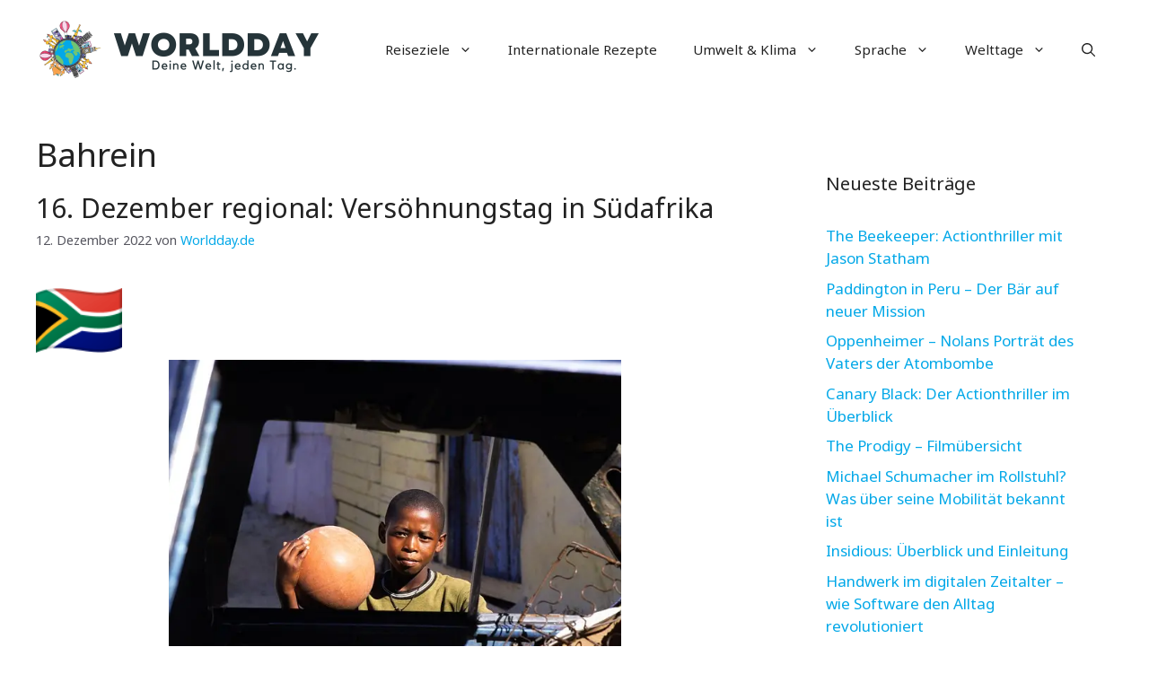

--- FILE ---
content_type: text/html; charset=UTF-8
request_url: https://worldday.de/tag/bahrein/
body_size: 15975
content:
<!DOCTYPE html>
<html lang="de" prefix="og: https://ogp.me/ns#">
<head>
	<meta charset="UTF-8">
	<meta name="viewport" content="width=device-width, initial-scale=1">
<!-- Suchmaschinen-Optimierung durch Rank Math PRO - https://rankmath.com/ -->
<title>Bahrein - Worldday.de</title>
<meta name="robots" content="follow, noindex"/>
<meta property="og:locale" content="de_DE" />
<meta property="og:type" content="article" />
<meta property="og:title" content="Bahrein - Worldday.de" />
<meta property="og:url" content="https://worldday.de/tag/bahrein/" />
<meta property="og:site_name" content="Worldday.de" />
<meta name="twitter:card" content="summary_large_image" />
<meta name="twitter:title" content="Bahrein - Worldday.de" />
<meta name="twitter:label1" content="Beiträge" />
<meta name="twitter:data1" content="1" />
<script type="application/ld+json" class="rank-math-schema">{"@context":"https://schema.org","@graph":[{"@type":"Person","@id":"https://worldday.de/#person","name":"Worldday.de","image":{"@type":"ImageObject","@id":"https://worldday.de/#logo","url":"https://worldday.de/wp-content/uploads/2023/06/cropped-worldday_logo_new-150x140.png","contentUrl":"https://worldday.de/wp-content/uploads/2023/06/cropped-worldday_logo_new-150x140.png","caption":"Worldday.de","inLanguage":"de"}},{"@type":"WebSite","@id":"https://worldday.de/#website","url":"https://worldday.de","name":"Worldday.de","publisher":{"@id":"https://worldday.de/#person"},"inLanguage":"de"},{"@type":"CollectionPage","@id":"https://worldday.de/tag/bahrein/#webpage","url":"https://worldday.de/tag/bahrein/","name":"Bahrein - Worldday.de","isPartOf":{"@id":"https://worldday.de/#website"},"inLanguage":"de"}]}</script>
<!-- /Rank Math WordPress SEO Plugin -->

<link href='https://fonts.gstatic.com' crossorigin rel='preconnect' />
<link href='https://fonts.googleapis.com' crossorigin rel='preconnect' />
<link rel="alternate" type="application/rss+xml" title="Worldday.de &raquo; Feed" href="https://worldday.de/feed/" />
<link rel="alternate" type="application/rss+xml" title="Worldday.de &raquo; Bahrein Schlagwort-Feed" href="https://worldday.de/tag/bahrein/feed/" />
<style id='wp-img-auto-sizes-contain-inline-css'>
img:is([sizes=auto i],[sizes^="auto," i]){contain-intrinsic-size:3000px 1500px}
/*# sourceURL=wp-img-auto-sizes-contain-inline-css */
</style>
<style id='wp-block-library-inline-css'>
:root{--wp-block-synced-color:#7a00df;--wp-block-synced-color--rgb:122,0,223;--wp-bound-block-color:var(--wp-block-synced-color);--wp-editor-canvas-background:#ddd;--wp-admin-theme-color:#007cba;--wp-admin-theme-color--rgb:0,124,186;--wp-admin-theme-color-darker-10:#006ba1;--wp-admin-theme-color-darker-10--rgb:0,107,160.5;--wp-admin-theme-color-darker-20:#005a87;--wp-admin-theme-color-darker-20--rgb:0,90,135;--wp-admin-border-width-focus:2px}@media (min-resolution:192dpi){:root{--wp-admin-border-width-focus:1.5px}}.wp-element-button{cursor:pointer}:root .has-very-light-gray-background-color{background-color:#eee}:root .has-very-dark-gray-background-color{background-color:#313131}:root .has-very-light-gray-color{color:#eee}:root .has-very-dark-gray-color{color:#313131}:root .has-vivid-green-cyan-to-vivid-cyan-blue-gradient-background{background:linear-gradient(135deg,#00d084,#0693e3)}:root .has-purple-crush-gradient-background{background:linear-gradient(135deg,#34e2e4,#4721fb 50%,#ab1dfe)}:root .has-hazy-dawn-gradient-background{background:linear-gradient(135deg,#faaca8,#dad0ec)}:root .has-subdued-olive-gradient-background{background:linear-gradient(135deg,#fafae1,#67a671)}:root .has-atomic-cream-gradient-background{background:linear-gradient(135deg,#fdd79a,#004a59)}:root .has-nightshade-gradient-background{background:linear-gradient(135deg,#330968,#31cdcf)}:root .has-midnight-gradient-background{background:linear-gradient(135deg,#020381,#2874fc)}:root{--wp--preset--font-size--normal:16px;--wp--preset--font-size--huge:42px}.has-regular-font-size{font-size:1em}.has-larger-font-size{font-size:2.625em}.has-normal-font-size{font-size:var(--wp--preset--font-size--normal)}.has-huge-font-size{font-size:var(--wp--preset--font-size--huge)}.has-text-align-center{text-align:center}.has-text-align-left{text-align:left}.has-text-align-right{text-align:right}.has-fit-text{white-space:nowrap!important}#end-resizable-editor-section{display:none}.aligncenter{clear:both}.items-justified-left{justify-content:flex-start}.items-justified-center{justify-content:center}.items-justified-right{justify-content:flex-end}.items-justified-space-between{justify-content:space-between}.screen-reader-text{border:0;clip-path:inset(50%);height:1px;margin:-1px;overflow:hidden;padding:0;position:absolute;width:1px;word-wrap:normal!important}.screen-reader-text:focus{background-color:#ddd;clip-path:none;color:#444;display:block;font-size:1em;height:auto;left:5px;line-height:normal;padding:15px 23px 14px;text-decoration:none;top:5px;width:auto;z-index:100000}html :where(.has-border-color){border-style:solid}html :where([style*=border-top-color]){border-top-style:solid}html :where([style*=border-right-color]){border-right-style:solid}html :where([style*=border-bottom-color]){border-bottom-style:solid}html :where([style*=border-left-color]){border-left-style:solid}html :where([style*=border-width]){border-style:solid}html :where([style*=border-top-width]){border-top-style:solid}html :where([style*=border-right-width]){border-right-style:solid}html :where([style*=border-bottom-width]){border-bottom-style:solid}html :where([style*=border-left-width]){border-left-style:solid}html :where(img[class*=wp-image-]){height:auto;max-width:100%}:where(figure){margin:0 0 1em}html :where(.is-position-sticky){--wp-admin--admin-bar--position-offset:var(--wp-admin--admin-bar--height,0px)}@media screen and (max-width:600px){html :where(.is-position-sticky){--wp-admin--admin-bar--position-offset:0px}}

/*# sourceURL=wp-block-library-inline-css */
</style><style id='wp-block-image-inline-css'>
.wp-block-image>a,.wp-block-image>figure>a{display:inline-block}.wp-block-image img{box-sizing:border-box;height:auto;max-width:100%;vertical-align:bottom}@media not (prefers-reduced-motion){.wp-block-image img.hide{visibility:hidden}.wp-block-image img.show{animation:show-content-image .4s}}.wp-block-image[style*=border-radius] img,.wp-block-image[style*=border-radius]>a{border-radius:inherit}.wp-block-image.has-custom-border img{box-sizing:border-box}.wp-block-image.aligncenter{text-align:center}.wp-block-image.alignfull>a,.wp-block-image.alignwide>a{width:100%}.wp-block-image.alignfull img,.wp-block-image.alignwide img{height:auto;width:100%}.wp-block-image .aligncenter,.wp-block-image .alignleft,.wp-block-image .alignright,.wp-block-image.aligncenter,.wp-block-image.alignleft,.wp-block-image.alignright{display:table}.wp-block-image .aligncenter>figcaption,.wp-block-image .alignleft>figcaption,.wp-block-image .alignright>figcaption,.wp-block-image.aligncenter>figcaption,.wp-block-image.alignleft>figcaption,.wp-block-image.alignright>figcaption{caption-side:bottom;display:table-caption}.wp-block-image .alignleft{float:left;margin:.5em 1em .5em 0}.wp-block-image .alignright{float:right;margin:.5em 0 .5em 1em}.wp-block-image .aligncenter{margin-left:auto;margin-right:auto}.wp-block-image :where(figcaption){margin-bottom:1em;margin-top:.5em}.wp-block-image.is-style-circle-mask img{border-radius:9999px}@supports ((-webkit-mask-image:none) or (mask-image:none)) or (-webkit-mask-image:none){.wp-block-image.is-style-circle-mask img{border-radius:0;-webkit-mask-image:url('data:image/svg+xml;utf8,<svg viewBox="0 0 100 100" xmlns="http://www.w3.org/2000/svg"><circle cx="50" cy="50" r="50"/></svg>');mask-image:url('data:image/svg+xml;utf8,<svg viewBox="0 0 100 100" xmlns="http://www.w3.org/2000/svg"><circle cx="50" cy="50" r="50"/></svg>');mask-mode:alpha;-webkit-mask-position:center;mask-position:center;-webkit-mask-repeat:no-repeat;mask-repeat:no-repeat;-webkit-mask-size:contain;mask-size:contain}}:root :where(.wp-block-image.is-style-rounded img,.wp-block-image .is-style-rounded img){border-radius:9999px}.wp-block-image figure{margin:0}.wp-lightbox-container{display:flex;flex-direction:column;position:relative}.wp-lightbox-container img{cursor:zoom-in}.wp-lightbox-container img:hover+button{opacity:1}.wp-lightbox-container button{align-items:center;backdrop-filter:blur(16px) saturate(180%);background-color:#5a5a5a40;border:none;border-radius:4px;cursor:zoom-in;display:flex;height:20px;justify-content:center;opacity:0;padding:0;position:absolute;right:16px;text-align:center;top:16px;width:20px;z-index:100}@media not (prefers-reduced-motion){.wp-lightbox-container button{transition:opacity .2s ease}}.wp-lightbox-container button:focus-visible{outline:3px auto #5a5a5a40;outline:3px auto -webkit-focus-ring-color;outline-offset:3px}.wp-lightbox-container button:hover{cursor:pointer;opacity:1}.wp-lightbox-container button:focus{opacity:1}.wp-lightbox-container button:focus,.wp-lightbox-container button:hover,.wp-lightbox-container button:not(:hover):not(:active):not(.has-background){background-color:#5a5a5a40;border:none}.wp-lightbox-overlay{box-sizing:border-box;cursor:zoom-out;height:100vh;left:0;overflow:hidden;position:fixed;top:0;visibility:hidden;width:100%;z-index:100000}.wp-lightbox-overlay .close-button{align-items:center;cursor:pointer;display:flex;justify-content:center;min-height:40px;min-width:40px;padding:0;position:absolute;right:calc(env(safe-area-inset-right) + 16px);top:calc(env(safe-area-inset-top) + 16px);z-index:5000000}.wp-lightbox-overlay .close-button:focus,.wp-lightbox-overlay .close-button:hover,.wp-lightbox-overlay .close-button:not(:hover):not(:active):not(.has-background){background:none;border:none}.wp-lightbox-overlay .lightbox-image-container{height:var(--wp--lightbox-container-height);left:50%;overflow:hidden;position:absolute;top:50%;transform:translate(-50%,-50%);transform-origin:top left;width:var(--wp--lightbox-container-width);z-index:9999999999}.wp-lightbox-overlay .wp-block-image{align-items:center;box-sizing:border-box;display:flex;height:100%;justify-content:center;margin:0;position:relative;transform-origin:0 0;width:100%;z-index:3000000}.wp-lightbox-overlay .wp-block-image img{height:var(--wp--lightbox-image-height);min-height:var(--wp--lightbox-image-height);min-width:var(--wp--lightbox-image-width);width:var(--wp--lightbox-image-width)}.wp-lightbox-overlay .wp-block-image figcaption{display:none}.wp-lightbox-overlay button{background:none;border:none}.wp-lightbox-overlay .scrim{background-color:#fff;height:100%;opacity:.9;position:absolute;width:100%;z-index:2000000}.wp-lightbox-overlay.active{visibility:visible}@media not (prefers-reduced-motion){.wp-lightbox-overlay.active{animation:turn-on-visibility .25s both}.wp-lightbox-overlay.active img{animation:turn-on-visibility .35s both}.wp-lightbox-overlay.show-closing-animation:not(.active){animation:turn-off-visibility .35s both}.wp-lightbox-overlay.show-closing-animation:not(.active) img{animation:turn-off-visibility .25s both}.wp-lightbox-overlay.zoom.active{animation:none;opacity:1;visibility:visible}.wp-lightbox-overlay.zoom.active .lightbox-image-container{animation:lightbox-zoom-in .4s}.wp-lightbox-overlay.zoom.active .lightbox-image-container img{animation:none}.wp-lightbox-overlay.zoom.active .scrim{animation:turn-on-visibility .4s forwards}.wp-lightbox-overlay.zoom.show-closing-animation:not(.active){animation:none}.wp-lightbox-overlay.zoom.show-closing-animation:not(.active) .lightbox-image-container{animation:lightbox-zoom-out .4s}.wp-lightbox-overlay.zoom.show-closing-animation:not(.active) .lightbox-image-container img{animation:none}.wp-lightbox-overlay.zoom.show-closing-animation:not(.active) .scrim{animation:turn-off-visibility .4s forwards}}@keyframes show-content-image{0%{visibility:hidden}99%{visibility:hidden}to{visibility:visible}}@keyframes turn-on-visibility{0%{opacity:0}to{opacity:1}}@keyframes turn-off-visibility{0%{opacity:1;visibility:visible}99%{opacity:0;visibility:visible}to{opacity:0;visibility:hidden}}@keyframes lightbox-zoom-in{0%{transform:translate(calc((-100vw + var(--wp--lightbox-scrollbar-width))/2 + var(--wp--lightbox-initial-left-position)),calc(-50vh + var(--wp--lightbox-initial-top-position))) scale(var(--wp--lightbox-scale))}to{transform:translate(-50%,-50%) scale(1)}}@keyframes lightbox-zoom-out{0%{transform:translate(-50%,-50%) scale(1);visibility:visible}99%{visibility:visible}to{transform:translate(calc((-100vw + var(--wp--lightbox-scrollbar-width))/2 + var(--wp--lightbox-initial-left-position)),calc(-50vh + var(--wp--lightbox-initial-top-position))) scale(var(--wp--lightbox-scale));visibility:hidden}}
/*# sourceURL=https://worldday.de/wp-includes/blocks/image/style.min.css */
</style>
<style id='global-styles-inline-css'>
:root{--wp--preset--aspect-ratio--square: 1;--wp--preset--aspect-ratio--4-3: 4/3;--wp--preset--aspect-ratio--3-4: 3/4;--wp--preset--aspect-ratio--3-2: 3/2;--wp--preset--aspect-ratio--2-3: 2/3;--wp--preset--aspect-ratio--16-9: 16/9;--wp--preset--aspect-ratio--9-16: 9/16;--wp--preset--color--black: #000000;--wp--preset--color--cyan-bluish-gray: #abb8c3;--wp--preset--color--white: #ffffff;--wp--preset--color--pale-pink: #f78da7;--wp--preset--color--vivid-red: #cf2e2e;--wp--preset--color--luminous-vivid-orange: #ff6900;--wp--preset--color--luminous-vivid-amber: #fcb900;--wp--preset--color--light-green-cyan: #7bdcb5;--wp--preset--color--vivid-green-cyan: #00d084;--wp--preset--color--pale-cyan-blue: #8ed1fc;--wp--preset--color--vivid-cyan-blue: #0693e3;--wp--preset--color--vivid-purple: #9b51e0;--wp--preset--color--contrast: var(--contrast);--wp--preset--color--contrast-2: var(--contrast-2);--wp--preset--color--contrast-3: var(--contrast-3);--wp--preset--color--base: var(--base);--wp--preset--color--base-2: var(--base-2);--wp--preset--color--base-3: var(--base-3);--wp--preset--color--accent: var(--accent);--wp--preset--color--accent-2: var(--accent-2);--wp--preset--color--accent-3: var(--accent-3);--wp--preset--color--accent-4: var(--accent-4);--wp--preset--color--accent-5: var(--accent-5);--wp--preset--gradient--vivid-cyan-blue-to-vivid-purple: linear-gradient(135deg,rgb(6,147,227) 0%,rgb(155,81,224) 100%);--wp--preset--gradient--light-green-cyan-to-vivid-green-cyan: linear-gradient(135deg,rgb(122,220,180) 0%,rgb(0,208,130) 100%);--wp--preset--gradient--luminous-vivid-amber-to-luminous-vivid-orange: linear-gradient(135deg,rgb(252,185,0) 0%,rgb(255,105,0) 100%);--wp--preset--gradient--luminous-vivid-orange-to-vivid-red: linear-gradient(135deg,rgb(255,105,0) 0%,rgb(207,46,46) 100%);--wp--preset--gradient--very-light-gray-to-cyan-bluish-gray: linear-gradient(135deg,rgb(238,238,238) 0%,rgb(169,184,195) 100%);--wp--preset--gradient--cool-to-warm-spectrum: linear-gradient(135deg,rgb(74,234,220) 0%,rgb(151,120,209) 20%,rgb(207,42,186) 40%,rgb(238,44,130) 60%,rgb(251,105,98) 80%,rgb(254,248,76) 100%);--wp--preset--gradient--blush-light-purple: linear-gradient(135deg,rgb(255,206,236) 0%,rgb(152,150,240) 100%);--wp--preset--gradient--blush-bordeaux: linear-gradient(135deg,rgb(254,205,165) 0%,rgb(254,45,45) 50%,rgb(107,0,62) 100%);--wp--preset--gradient--luminous-dusk: linear-gradient(135deg,rgb(255,203,112) 0%,rgb(199,81,192) 50%,rgb(65,88,208) 100%);--wp--preset--gradient--pale-ocean: linear-gradient(135deg,rgb(255,245,203) 0%,rgb(182,227,212) 50%,rgb(51,167,181) 100%);--wp--preset--gradient--electric-grass: linear-gradient(135deg,rgb(202,248,128) 0%,rgb(113,206,126) 100%);--wp--preset--gradient--midnight: linear-gradient(135deg,rgb(2,3,129) 0%,rgb(40,116,252) 100%);--wp--preset--font-size--small: 13px;--wp--preset--font-size--medium: 20px;--wp--preset--font-size--large: 36px;--wp--preset--font-size--x-large: 42px;--wp--preset--spacing--20: 0.44rem;--wp--preset--spacing--30: 0.67rem;--wp--preset--spacing--40: 1rem;--wp--preset--spacing--50: 1.5rem;--wp--preset--spacing--60: 2.25rem;--wp--preset--spacing--70: 3.38rem;--wp--preset--spacing--80: 5.06rem;--wp--preset--shadow--natural: 6px 6px 9px rgba(0, 0, 0, 0.2);--wp--preset--shadow--deep: 12px 12px 50px rgba(0, 0, 0, 0.4);--wp--preset--shadow--sharp: 6px 6px 0px rgba(0, 0, 0, 0.2);--wp--preset--shadow--outlined: 6px 6px 0px -3px rgb(255, 255, 255), 6px 6px rgb(0, 0, 0);--wp--preset--shadow--crisp: 6px 6px 0px rgb(0, 0, 0);}:where(.is-layout-flex){gap: 0.5em;}:where(.is-layout-grid){gap: 0.5em;}body .is-layout-flex{display: flex;}.is-layout-flex{flex-wrap: wrap;align-items: center;}.is-layout-flex > :is(*, div){margin: 0;}body .is-layout-grid{display: grid;}.is-layout-grid > :is(*, div){margin: 0;}:where(.wp-block-columns.is-layout-flex){gap: 2em;}:where(.wp-block-columns.is-layout-grid){gap: 2em;}:where(.wp-block-post-template.is-layout-flex){gap: 1.25em;}:where(.wp-block-post-template.is-layout-grid){gap: 1.25em;}.has-black-color{color: var(--wp--preset--color--black) !important;}.has-cyan-bluish-gray-color{color: var(--wp--preset--color--cyan-bluish-gray) !important;}.has-white-color{color: var(--wp--preset--color--white) !important;}.has-pale-pink-color{color: var(--wp--preset--color--pale-pink) !important;}.has-vivid-red-color{color: var(--wp--preset--color--vivid-red) !important;}.has-luminous-vivid-orange-color{color: var(--wp--preset--color--luminous-vivid-orange) !important;}.has-luminous-vivid-amber-color{color: var(--wp--preset--color--luminous-vivid-amber) !important;}.has-light-green-cyan-color{color: var(--wp--preset--color--light-green-cyan) !important;}.has-vivid-green-cyan-color{color: var(--wp--preset--color--vivid-green-cyan) !important;}.has-pale-cyan-blue-color{color: var(--wp--preset--color--pale-cyan-blue) !important;}.has-vivid-cyan-blue-color{color: var(--wp--preset--color--vivid-cyan-blue) !important;}.has-vivid-purple-color{color: var(--wp--preset--color--vivid-purple) !important;}.has-black-background-color{background-color: var(--wp--preset--color--black) !important;}.has-cyan-bluish-gray-background-color{background-color: var(--wp--preset--color--cyan-bluish-gray) !important;}.has-white-background-color{background-color: var(--wp--preset--color--white) !important;}.has-pale-pink-background-color{background-color: var(--wp--preset--color--pale-pink) !important;}.has-vivid-red-background-color{background-color: var(--wp--preset--color--vivid-red) !important;}.has-luminous-vivid-orange-background-color{background-color: var(--wp--preset--color--luminous-vivid-orange) !important;}.has-luminous-vivid-amber-background-color{background-color: var(--wp--preset--color--luminous-vivid-amber) !important;}.has-light-green-cyan-background-color{background-color: var(--wp--preset--color--light-green-cyan) !important;}.has-vivid-green-cyan-background-color{background-color: var(--wp--preset--color--vivid-green-cyan) !important;}.has-pale-cyan-blue-background-color{background-color: var(--wp--preset--color--pale-cyan-blue) !important;}.has-vivid-cyan-blue-background-color{background-color: var(--wp--preset--color--vivid-cyan-blue) !important;}.has-vivid-purple-background-color{background-color: var(--wp--preset--color--vivid-purple) !important;}.has-black-border-color{border-color: var(--wp--preset--color--black) !important;}.has-cyan-bluish-gray-border-color{border-color: var(--wp--preset--color--cyan-bluish-gray) !important;}.has-white-border-color{border-color: var(--wp--preset--color--white) !important;}.has-pale-pink-border-color{border-color: var(--wp--preset--color--pale-pink) !important;}.has-vivid-red-border-color{border-color: var(--wp--preset--color--vivid-red) !important;}.has-luminous-vivid-orange-border-color{border-color: var(--wp--preset--color--luminous-vivid-orange) !important;}.has-luminous-vivid-amber-border-color{border-color: var(--wp--preset--color--luminous-vivid-amber) !important;}.has-light-green-cyan-border-color{border-color: var(--wp--preset--color--light-green-cyan) !important;}.has-vivid-green-cyan-border-color{border-color: var(--wp--preset--color--vivid-green-cyan) !important;}.has-pale-cyan-blue-border-color{border-color: var(--wp--preset--color--pale-cyan-blue) !important;}.has-vivid-cyan-blue-border-color{border-color: var(--wp--preset--color--vivid-cyan-blue) !important;}.has-vivid-purple-border-color{border-color: var(--wp--preset--color--vivid-purple) !important;}.has-vivid-cyan-blue-to-vivid-purple-gradient-background{background: var(--wp--preset--gradient--vivid-cyan-blue-to-vivid-purple) !important;}.has-light-green-cyan-to-vivid-green-cyan-gradient-background{background: var(--wp--preset--gradient--light-green-cyan-to-vivid-green-cyan) !important;}.has-luminous-vivid-amber-to-luminous-vivid-orange-gradient-background{background: var(--wp--preset--gradient--luminous-vivid-amber-to-luminous-vivid-orange) !important;}.has-luminous-vivid-orange-to-vivid-red-gradient-background{background: var(--wp--preset--gradient--luminous-vivid-orange-to-vivid-red) !important;}.has-very-light-gray-to-cyan-bluish-gray-gradient-background{background: var(--wp--preset--gradient--very-light-gray-to-cyan-bluish-gray) !important;}.has-cool-to-warm-spectrum-gradient-background{background: var(--wp--preset--gradient--cool-to-warm-spectrum) !important;}.has-blush-light-purple-gradient-background{background: var(--wp--preset--gradient--blush-light-purple) !important;}.has-blush-bordeaux-gradient-background{background: var(--wp--preset--gradient--blush-bordeaux) !important;}.has-luminous-dusk-gradient-background{background: var(--wp--preset--gradient--luminous-dusk) !important;}.has-pale-ocean-gradient-background{background: var(--wp--preset--gradient--pale-ocean) !important;}.has-electric-grass-gradient-background{background: var(--wp--preset--gradient--electric-grass) !important;}.has-midnight-gradient-background{background: var(--wp--preset--gradient--midnight) !important;}.has-small-font-size{font-size: var(--wp--preset--font-size--small) !important;}.has-medium-font-size{font-size: var(--wp--preset--font-size--medium) !important;}.has-large-font-size{font-size: var(--wp--preset--font-size--large) !important;}.has-x-large-font-size{font-size: var(--wp--preset--font-size--x-large) !important;}
/*# sourceURL=global-styles-inline-css */
</style>

<style id='classic-theme-styles-inline-css'>
/*! This file is auto-generated */
.wp-block-button__link{color:#fff;background-color:#32373c;border-radius:9999px;box-shadow:none;text-decoration:none;padding:calc(.667em + 2px) calc(1.333em + 2px);font-size:1.125em}.wp-block-file__button{background:#32373c;color:#fff;text-decoration:none}
/*# sourceURL=/wp-includes/css/classic-themes.min.css */
</style>
<link rel='stylesheet' id='wpo_min-header-0-css' href='https://worldday.de/wp-content/cache/wpo-minify/1767349532/assets/wpo-minify-header-3ec54326.min.css' media='all' />
<script src="https://worldday.de/wp-includes/js/jquery/jquery.min.js" id="jquery-core-js"></script>
<script src="https://worldday.de/wp-includes/js/jquery/jquery-migrate.min.js" id="jquery-migrate-js"></script>
<link rel="https://api.w.org/" href="https://worldday.de/wp-json/" /><link rel="alternate" title="JSON" type="application/json" href="https://worldday.de/wp-json/wp/v2/tags/1050" /><link rel="EditURI" type="application/rsd+xml" title="RSD" href="https://worldday.de/xmlrpc.php?rsd" />
<meta name="generator" content="WordPress 6.9" />
<noscript><style>.lazyload[data-src]{display:none !important;}</style></noscript><style>.lazyload{background-image:none !important;}.lazyload:before{background-image:none !important;}</style><link rel="icon" href="https://worldday.de/wp-content/uploads/2023/06/cropped-Worldday_Favicon-32x32.png" sizes="32x32" />
<link rel="icon" href="https://worldday.de/wp-content/uploads/2023/06/cropped-Worldday_Favicon-192x192.png" sizes="192x192" />
<link rel="apple-touch-icon" href="https://worldday.de/wp-content/uploads/2023/06/cropped-Worldday_Favicon-180x180.png" />
<meta name="msapplication-TileImage" content="https://worldday.de/wp-content/uploads/2023/06/cropped-Worldday_Favicon-270x270.png" />
		<style id="wp-custom-css">
			/* GeneratePress Site CSS */ .auto-width.gb-query-loop-wrapper {
    flex: 1;
}
@media (min-width: 768px) {
.sticky-container > .gb-inside-container,.sticky-container {
    position: sticky;
    top: 80px;
}
#right-sidebar .inside-right-sidebar {
    height: 100%;
}
}
select#wp-block-categories-1 {
    width: 100%;
} /* End GeneratePress Site CSS */

.table-wrapper {
    overflow-x: auto;  /* Aktiviert das horizontale Scrollen */
    -webkit-overflow-scrolling: touch;  /* Macht das Scrollen auf iOS flüssiger */
}

table {
    border-collapse: separate;
    border-spacing: 0;
    width: 100%;
    background: #ffffff;
    margin-bottom: 30px;
    border-radius: 8px;
    overflow: hidden;  /* Dies könnte problematisch sein, wenn Sie horizontal scrollen möchten. Überlegen Sie, ob Sie es entfernen möchten. */
}

table th, table td {
    border: 1px solid #e0e7ff;
    padding: 8px 12px;
}

table th {
    background-color: #e0e7ff;
    text-align: center;
    font-weight: bold;
}

table tr:nth-child(even) {
    background-color: #f5f7ff;
}

th, .wp-block-table th {
    font-weight: 700;
    border-color: var(--flex-gray-15);
    color: black;
}

.su-list {
    border: 1px solid #e0e7ff;  /* Ein heller blauer Rand */
    border-radius: 8px;  /* Abgerundete Ecken */
    padding: 10px 20px;
    background: linear-gradient(to bottom, #e0e7ff, #f9faff 50%);  /* Ein sanfter Verlauf, der von einem hellen Blau oben zu Ihrer aktuellen Hintergrundfarbe verläuft */
    margin: 20px 0;  /* Etwas Abstand von anderen Elementen */
    box-shadow: 0 2px 4px rgba(0, 0, 0, 0.1);  /* Ein leichter Schatten */
}

.su-list li {
    margin-bottom: 10px;  /* Etwas Abstand zwischen den Listenelementen */
    position: relative;
    padding-left: 20px;
}

.su-list li:before {
    content: "•";  /* Das ist der Listenpunkt */
    position: absolute;
    left: 0;
    color: #e0e7ff;  /* Die gleiche helle blaue Farbe wie der Rand und der Verlauf */
    font-size: 1.2em;
}

hr:not([size]) {
    height: 2px;
    border: none;
    background: linear-gradient(90deg, pink, lavender);
    border-radius: 5px;
    box-shadow: 0 1px 3px rgba(0, 0, 0, 0.1);
    margin: 20px 0;
    position: relative; /* Damit das Pseudo-Element relativ zu diesem hr positioniert wird */
    overflow: visible; /* Um sicherzustellen, dass das Herz sichtbar ist */
}

hr:not([size])::before {
    content: "❤"; /* Herz-Symbol */
    font-size: 16px; /* Größe des Herz-Symbols anpassen */
    position: absolute;
    top: 50%;
    left: 50%;
    transform: translate(-50%, -50%); /* Zentriert das Herz */
    color: red; /* Herzfarbe */
    background-color: white; /* Hintergrundfarbe hinter dem Herz, damit es sich von hr abhebt */
    border-radius: 50%; /* Macht den Hintergrund kreisförmig */
    padding: 5px; /* Abstand zwischen Herz und Hintergrund */
}

.su-quote-style-default {
    position: relative;
    margin-bottom: 2em;
    padding: 1.5em;
    padding-left: 2.5em;  /* Erhöhter Abstand auf der linken Seite */
    font-style: italic;
    font-size: 1.1em;
    background-color: #f9f9f9;
    border: 1px solid #e2e2e2;
    border-left: 5px solid #53296b; 
    border-radius: 5px;
    color: #333;
}

.su-quote-style-default::before, .su-quote-style-default::after {
    content: '"';
    font-size: 2em;
    position: absolute;
    color: #3b60fe;
    opacity: 0.6;
}

.su-quote-style-default::before {
    top: 0.2em;
    left: 0.5em;
}

.su-quote-style-default::after {
    bottom: 0.2em;
    right: 0.5em;
}




hr.wp-block-separator:not(.is-style-dots):not(.is-style-wide) {
    max-width: 100% !important;
    margin-left: 0;
	    height: 2px;
    border: none;
    background: linear-gradient(90deg, pink, lavender);
    border-radius: 5px;
    box-shadow: 0 1px 3px rgba(0, 0, 0, 0.1);
    margin: 20px 0;
    position: relative; /* Damit das Pseudo-Element relativ zu diesem hr positioniert wird */
    overflow: visible; /* Um sicherzustellen, dass das Herz sichtbar ist */
}

/* Bei schmalen Bildschirmen (z. B. auf Handys) */
@media only screen and (max-width: 768px) {
    table {
        display: block;
        width: 100%;
        overflow-x: auto;
        border-collapse: separate;
        border-spacing: 0;
        background: #ffffff;
        margin-bottom: 30px;
        border-radius: 8px;
        box-shadow: 0 2px 4px rgba(0, 0, 0, 0.1);
    }

    /* Optional: Um sicherzustellen, dass die Tabelle trotzdem die volle Breite einnimmt, wenn sie schmaler als der Bildschirm ist */
    table td, table th {
        white-space: nowrap;
    }
}

.rbct ul, .comment-content ul {
    list-style: disc;
    border: 2px solid #FFA07A;
    border-radius: 12px;
    padding: 15px 25px;
    background: linear-gradient(to bottom, #FFDAB9, #FFEFD5 80%);
    margin: 25px 0;
    box-shadow: 0 4px 6px rgba(255, 140, 0, 0.15);
    transition: all 0.3s ease;
}


details {   
    font-size: 1.1rem;
    -webkit-transition: .3s ease;
    -moz-transition: .3s ease;
    -o-transition: .3s ease;
    font-size: 16px;
    transition: .3s ease;
    margin-bottom: 1px !important;
}
summary {
    padding: .4em 1.5rem;
    list-style: none;
    display: flex;
    justify-content: space-between;
    transition: height 1s ease;
    font-size: 16px !important;   
    border: 2px solid #2479b2;
    border-radius: .4rem;
    margin-top: .75em;
}

summary::-webkit-details-marker {
display: none;
}
summary:after{
content: "\002B";
}
details[open] summary {
border-bottom: 1px solid #aaa;
}
details[open] summary:after{
content: "\00D7";
}
details:hover {
cursor: pointer;
}
details[open] summary {
    border-bottom: 2px solid #ed6d3a;
}
details[open] div {
    padding: 1em 1.5em;
    background-color: lightblue;
    color: black;
    font-size: 16px !important;
    border-radius: 0 0 .4rem .4rem;
    border-left: 2px solid #2479b2;
    border-right: 2px solid #2479b2;
    border-bottom: 2px solid #2479b2;}
details[open] summary {
    border-bottom: 0;
    border-radius: .4rem .4rem 0 0;
    padding: .5em 1.5em;
}		</style>
		</head>

<body class="archive tag tag-bahrein tag-1050 wp-custom-logo wp-embed-responsive wp-theme-generatepress wp-child-theme-generatepress-child right-sidebar nav-float-right one-container header-aligned-left dropdown-hover" itemtype="https://schema.org/Blog" itemscope>
	<a class="screen-reader-text skip-link" href="#content" title="Zum Inhalt springen">Zum Inhalt springen</a>		<header class="site-header has-inline-mobile-toggle" id="masthead" aria-label="Website"  itemtype="https://schema.org/WPHeader" itemscope>
			<div class="inside-header grid-container">
				<div class="site-logo">
					<a href="https://worldday.de/" rel="home">
						<img  class="header-image is-logo-image lazyload" alt="Worldday.de" src="[data-uri]"  width="700" height="140" data-src="https://worldday.de/wp-content/uploads/2023/06/cropped-worldday_logo_new.png" decoding="async" data-srcset="https://worldday.de/wp-content/uploads/2023/06/cropped-worldday_logo_new.png 1x, https://worldday.de/wp-content/uploads/2023/06/worldday_retina_new.png 2x" data-eio-rwidth="700" data-eio-rheight="140" /><noscript><img  class="header-image is-logo-image" alt="Worldday.de" src="https://worldday.de/wp-content/uploads/2023/06/cropped-worldday_logo_new.png" srcset="https://worldday.de/wp-content/uploads/2023/06/cropped-worldday_logo_new.png 1x, https://worldday.de/wp-content/uploads/2023/06/worldday_retina_new.png 2x" width="700" height="140" data-eio="l" /></noscript>
					</a>
				</div>	<nav class="main-navigation mobile-menu-control-wrapper" id="mobile-menu-control-wrapper" aria-label="Mobil-Umschalter">
		<div class="menu-bar-items">	<span class="menu-bar-item">
		<a href="#" role="button" aria-label="Suche öffnen" aria-haspopup="dialog" aria-controls="gp-search" data-gpmodal-trigger="gp-search"><span class="gp-icon icon-search"><svg viewBox="0 0 512 512" aria-hidden="true" xmlns="http://www.w3.org/2000/svg" width="1em" height="1em"><path fill-rule="evenodd" clip-rule="evenodd" d="M208 48c-88.366 0-160 71.634-160 160s71.634 160 160 160 160-71.634 160-160S296.366 48 208 48zM0 208C0 93.125 93.125 0 208 0s208 93.125 208 208c0 48.741-16.765 93.566-44.843 129.024l133.826 134.018c9.366 9.379 9.355 24.575-.025 33.941-9.379 9.366-24.575 9.355-33.941-.025L337.238 370.987C301.747 399.167 256.839 416 208 416 93.125 416 0 322.875 0 208z" /></svg><svg viewBox="0 0 512 512" aria-hidden="true" xmlns="http://www.w3.org/2000/svg" width="1em" height="1em"><path d="M71.029 71.029c9.373-9.372 24.569-9.372 33.942 0L256 222.059l151.029-151.03c9.373-9.372 24.569-9.372 33.942 0 9.372 9.373 9.372 24.569 0 33.942L289.941 256l151.03 151.029c9.372 9.373 9.372 24.569 0 33.942-9.373 9.372-24.569 9.372-33.942 0L256 289.941l-151.029 151.03c-9.373 9.372-24.569 9.372-33.942 0-9.372-9.373-9.372-24.569 0-33.942L222.059 256 71.029 104.971c-9.372-9.373-9.372-24.569 0-33.942z" /></svg></span></a>
	</span>
	</div>		<button data-nav="site-navigation" class="menu-toggle" aria-controls="primary-menu" aria-expanded="false">
			<span class="gp-icon icon-menu-bars"><svg viewBox="0 0 512 512" aria-hidden="true" xmlns="http://www.w3.org/2000/svg" width="1em" height="1em"><path d="M0 96c0-13.255 10.745-24 24-24h464c13.255 0 24 10.745 24 24s-10.745 24-24 24H24c-13.255 0-24-10.745-24-24zm0 160c0-13.255 10.745-24 24-24h464c13.255 0 24 10.745 24 24s-10.745 24-24 24H24c-13.255 0-24-10.745-24-24zm0 160c0-13.255 10.745-24 24-24h464c13.255 0 24 10.745 24 24s-10.745 24-24 24H24c-13.255 0-24-10.745-24-24z" /></svg><svg viewBox="0 0 512 512" aria-hidden="true" xmlns="http://www.w3.org/2000/svg" width="1em" height="1em"><path d="M71.029 71.029c9.373-9.372 24.569-9.372 33.942 0L256 222.059l151.029-151.03c9.373-9.372 24.569-9.372 33.942 0 9.372 9.373 9.372 24.569 0 33.942L289.941 256l151.03 151.029c9.372 9.373 9.372 24.569 0 33.942-9.373 9.372-24.569 9.372-33.942 0L256 289.941l-151.029 151.03c-9.373 9.372-24.569 9.372-33.942 0-9.372-9.373-9.372-24.569 0-33.942L222.059 256 71.029 104.971c-9.372-9.373-9.372-24.569 0-33.942z" /></svg></span><span class="screen-reader-text">Menü</span>		</button>
	</nav>
			<nav class="main-navigation has-menu-bar-items sub-menu-right" id="site-navigation" aria-label="Primär"  itemtype="https://schema.org/SiteNavigationElement" itemscope>
			<div class="inside-navigation grid-container">
								<button class="menu-toggle" aria-controls="primary-menu" aria-expanded="false">
					<span class="gp-icon icon-menu-bars"><svg viewBox="0 0 512 512" aria-hidden="true" xmlns="http://www.w3.org/2000/svg" width="1em" height="1em"><path d="M0 96c0-13.255 10.745-24 24-24h464c13.255 0 24 10.745 24 24s-10.745 24-24 24H24c-13.255 0-24-10.745-24-24zm0 160c0-13.255 10.745-24 24-24h464c13.255 0 24 10.745 24 24s-10.745 24-24 24H24c-13.255 0-24-10.745-24-24zm0 160c0-13.255 10.745-24 24-24h464c13.255 0 24 10.745 24 24s-10.745 24-24 24H24c-13.255 0-24-10.745-24-24z" /></svg><svg viewBox="0 0 512 512" aria-hidden="true" xmlns="http://www.w3.org/2000/svg" width="1em" height="1em"><path d="M71.029 71.029c9.373-9.372 24.569-9.372 33.942 0L256 222.059l151.029-151.03c9.373-9.372 24.569-9.372 33.942 0 9.372 9.373 9.372 24.569 0 33.942L289.941 256l151.03 151.029c9.372 9.373 9.372 24.569 0 33.942-9.373 9.372-24.569 9.372-33.942 0L256 289.941l-151.029 151.03c-9.373 9.372-24.569 9.372-33.942 0-9.372-9.373-9.372-24.569 0-33.942L222.059 256 71.029 104.971c-9.372-9.373-9.372-24.569 0-33.942z" /></svg></span><span class="mobile-menu">Menü</span>				</button>
				<div id="primary-menu" class="main-nav"><ul id="menu-menue" class=" menu sf-menu"><li id="menu-item-37533" class="menu-item menu-item-type-taxonomy menu-item-object-category menu-item-has-children menu-item-37533"><a href="https://worldday.de/category/reiseziele/">Reiseziele<span role="presentation" class="dropdown-menu-toggle"><span class="gp-icon icon-arrow"><svg viewBox="0 0 330 512" aria-hidden="true" xmlns="http://www.w3.org/2000/svg" width="1em" height="1em"><path d="M305.913 197.085c0 2.266-1.133 4.815-2.833 6.514L171.087 335.593c-1.7 1.7-4.249 2.832-6.515 2.832s-4.815-1.133-6.515-2.832L26.064 203.599c-1.7-1.7-2.832-4.248-2.832-6.514s1.132-4.816 2.832-6.515l14.162-14.163c1.7-1.699 3.966-2.832 6.515-2.832 2.266 0 4.815 1.133 6.515 2.832l111.316 111.317 111.316-111.317c1.7-1.699 4.249-2.832 6.515-2.832s4.815 1.133 6.515 2.832l14.162 14.163c1.7 1.7 2.833 4.249 2.833 6.515z" /></svg></span></span></a>
<ul class="sub-menu">
	<li id="menu-item-46935" class="menu-item menu-item-type-taxonomy menu-item-object-category menu-item-46935"><a href="https://worldday.de/category/reiseziele/auswandern/">Auswandern</a></li>
</ul>
</li>
<li id="menu-item-37534" class="menu-item menu-item-type-taxonomy menu-item-object-category menu-item-37534"><a href="https://worldday.de/category/internationale-rezepte/">Internationale Rezepte</a></li>
<li id="menu-item-37535" class="menu-item menu-item-type-taxonomy menu-item-object-category menu-item-has-children menu-item-37535"><a href="https://worldday.de/category/umwelt-klima/">Umwelt &amp; Klima<span role="presentation" class="dropdown-menu-toggle"><span class="gp-icon icon-arrow"><svg viewBox="0 0 330 512" aria-hidden="true" xmlns="http://www.w3.org/2000/svg" width="1em" height="1em"><path d="M305.913 197.085c0 2.266-1.133 4.815-2.833 6.514L171.087 335.593c-1.7 1.7-4.249 2.832-6.515 2.832s-4.815-1.133-6.515-2.832L26.064 203.599c-1.7-1.7-2.832-4.248-2.832-6.514s1.132-4.816 2.832-6.515l14.162-14.163c1.7-1.699 3.966-2.832 6.515-2.832 2.266 0 4.815 1.133 6.515 2.832l111.316 111.317 111.316-111.317c1.7-1.699 4.249-2.832 6.515-2.832s4.815 1.133 6.515 2.832l14.162 14.163c1.7 1.7 2.833 4.249 2.833 6.515z" /></svg></span></span></a>
<ul class="sub-menu">
	<li id="menu-item-69608" class="menu-item menu-item-type-taxonomy menu-item-object-category menu-item-69608"><a href="https://worldday.de/category/umwelt-klima/wetter/">Wetter</a></li>
</ul>
</li>
<li id="menu-item-37536" class="menu-item menu-item-type-taxonomy menu-item-object-category menu-item-has-children menu-item-37536"><a href="https://worldday.de/category/sprache/">Sprache<span role="presentation" class="dropdown-menu-toggle"><span class="gp-icon icon-arrow"><svg viewBox="0 0 330 512" aria-hidden="true" xmlns="http://www.w3.org/2000/svg" width="1em" height="1em"><path d="M305.913 197.085c0 2.266-1.133 4.815-2.833 6.514L171.087 335.593c-1.7 1.7-4.249 2.832-6.515 2.832s-4.815-1.133-6.515-2.832L26.064 203.599c-1.7-1.7-2.832-4.248-2.832-6.514s1.132-4.816 2.832-6.515l14.162-14.163c1.7-1.699 3.966-2.832 6.515-2.832 2.266 0 4.815 1.133 6.515 2.832l111.316 111.317 111.316-111.317c1.7-1.699 4.249-2.832 6.515-2.832s4.815 1.133 6.515 2.832l14.162 14.163c1.7 1.7 2.833 4.249 2.833 6.515z" /></svg></span></span></a>
<ul class="sub-menu">
	<li id="menu-item-44062" class="menu-item menu-item-type-taxonomy menu-item-object-category menu-item-44062"><a href="https://worldday.de/category/sprache/namen/">Namen</a></li>
</ul>
</li>
<li id="menu-item-37537" class="menu-item menu-item-type-custom menu-item-object-custom menu-item-has-children menu-item-37537"><a href="#">Welttage<span role="presentation" class="dropdown-menu-toggle"><span class="gp-icon icon-arrow"><svg viewBox="0 0 330 512" aria-hidden="true" xmlns="http://www.w3.org/2000/svg" width="1em" height="1em"><path d="M305.913 197.085c0 2.266-1.133 4.815-2.833 6.514L171.087 335.593c-1.7 1.7-4.249 2.832-6.515 2.832s-4.815-1.133-6.515-2.832L26.064 203.599c-1.7-1.7-2.832-4.248-2.832-6.514s1.132-4.816 2.832-6.515l14.162-14.163c1.7-1.699 3.966-2.832 6.515-2.832 2.266 0 4.815 1.133 6.515 2.832l111.316 111.317 111.316-111.317c1.7-1.699 4.249-2.832 6.515-2.832s4.815 1.133 6.515 2.832l14.162 14.163c1.7 1.7 2.833 4.249 2.833 6.515z" /></svg></span></span></a>
<ul class="sub-menu">
	<li id="menu-item-37538" class="menu-item menu-item-type-taxonomy menu-item-object-category menu-item-37538"><a href="https://worldday.de/category/aktionswochen/">Aktionswochen</a></li>
	<li id="menu-item-37539" class="menu-item menu-item-type-taxonomy menu-item-object-category menu-item-37539"><a href="https://worldday.de/category/beruf-und-ausbildung/">Beruf &amp; Ausbildung</a></li>
	<li id="menu-item-37540" class="menu-item menu-item-type-taxonomy menu-item-object-category menu-item-37540"><a href="https://worldday.de/category/beruf-und-ausbildung/berufe/">Berufe</a></li>
	<li id="menu-item-37541" class="menu-item menu-item-type-taxonomy menu-item-object-category menu-item-37541"><a href="https://worldday.de/category/beruf-und-ausbildung/bildung-erziehung-paedagogik/">Bildung &#8211; Erziehung &#8211; Pädagogik</a></li>
	<li id="menu-item-37542" class="menu-item menu-item-type-taxonomy menu-item-object-category menu-item-37542"><a href="https://worldday.de/category/deutschlandweite-tage/">deutschlandweite Tage</a></li>
	<li id="menu-item-37543" class="menu-item menu-item-type-taxonomy menu-item-object-category menu-item-37543"><a href="https://worldday.de/category/drogen-sucht/">Drogen &amp; Sucht</a></li>
	<li id="menu-item-37544" class="menu-item menu-item-type-taxonomy menu-item-object-category menu-item-37544"><a href="https://worldday.de/category/energie/">Energie</a></li>
	<li id="menu-item-37545" class="menu-item menu-item-type-taxonomy menu-item-object-category menu-item-37545"><a href="https://worldday.de/category/europaeische-tage/">europäische Tage</a></li>
	<li id="menu-item-37546" class="menu-item menu-item-type-taxonomy menu-item-object-category menu-item-37546"><a href="https://worldday.de/category/fao/">FAO</a></li>
	<li id="menu-item-38560" class="menu-item menu-item-type-taxonomy menu-item-object-category menu-item-38560"><a href="https://worldday.de/category/ferien/">Ferien</a></li>
	<li id="menu-item-37547" class="menu-item menu-item-type-taxonomy menu-item-object-category menu-item-37547"><a href="https://worldday.de/category/formal/">Formal</a></li>
	<li id="menu-item-37548" class="menu-item menu-item-type-taxonomy menu-item-object-category menu-item-37548"><a href="https://worldday.de/category/frauentage/">Frauen</a></li>
	<li id="menu-item-37549" class="menu-item menu-item-type-taxonomy menu-item-object-category menu-item-37549"><a href="https://worldday.de/category/frauen/">Frauen &#8211; Männer</a></li>
	<li id="menu-item-37550" class="menu-item menu-item-type-taxonomy menu-item-object-category menu-item-37550"><a href="https://worldday.de/category/gesundheit/">Gesundheit &amp; Ernährung</a></li>
	<li id="menu-item-37551" class="menu-item menu-item-type-taxonomy menu-item-object-category menu-item-37551"><a href="https://worldday.de/category/handwerk/">Handwerk</a></li>
	<li id="menu-item-37553" class="menu-item menu-item-type-taxonomy menu-item-object-category menu-item-37553"><a href="https://worldday.de/category/jahresueberblick/">Jahresüberblick</a></li>
	<li id="menu-item-37554" class="menu-item menu-item-type-taxonomy menu-item-object-category menu-item-37554"><a href="https://worldday.de/category/jahresueberblick/februar/">Februar</a></li>
	<li id="menu-item-37555" class="menu-item menu-item-type-taxonomy menu-item-object-category menu-item-37555"><a href="https://worldday.de/category/jahresueberblick/januar/">Januar</a></li>
	<li id="menu-item-37556" class="menu-item menu-item-type-taxonomy menu-item-object-category menu-item-37556"><a href="https://worldday.de/category/kein-welttag-aber/">Kein Welttag &#8211; aber &#8230;</a></li>
	<li id="menu-item-37557" class="menu-item menu-item-type-taxonomy menu-item-object-category menu-item-37557"><a href="https://worldday.de/category/kinder-und-jugend/">Kinder und Jugend</a></li>
	<li id="menu-item-37558" class="menu-item menu-item-type-taxonomy menu-item-object-category menu-item-37558"><a href="https://worldday.de/category/kinder-und-jugend/jugend/">Jugend</a></li>
	<li id="menu-item-37559" class="menu-item menu-item-type-taxonomy menu-item-object-category menu-item-37559"><a href="https://worldday.de/category/kirche/">Kirche &amp; Religion</a></li>
	<li id="menu-item-37560" class="menu-item menu-item-type-taxonomy menu-item-object-category menu-item-37560"><a href="https://worldday.de/category/krieg-frieden/">Krieg &amp; Frieden</a></li>
	<li id="menu-item-37561" class="menu-item menu-item-type-taxonomy menu-item-object-category menu-item-37561"><a href="https://worldday.de/category/kunst-kultur/">Kunst &amp; Kultur</a></li>
	<li id="menu-item-37562" class="menu-item menu-item-type-taxonomy menu-item-object-category menu-item-37562"><a href="https://worldday.de/category/maennertage/">Männer</a></li>
	<li id="menu-item-37563" class="menu-item menu-item-type-taxonomy menu-item-object-category menu-item-37563"><a href="https://worldday.de/category/medien/">Medien</a></li>
	<li id="menu-item-37564" class="menu-item menu-item-type-taxonomy menu-item-object-category menu-item-37564"><a href="https://worldday.de/category/medizin/">Medizin</a></li>
	<li id="menu-item-37565" class="menu-item menu-item-type-taxonomy menu-item-object-category menu-item-37565"><a href="https://worldday.de/category/medizin/krankheiten/">Krankheiten</a></li>
	<li id="menu-item-37566" class="menu-item menu-item-type-taxonomy menu-item-object-category menu-item-37566"><a href="https://worldday.de/category/musik/">Musik</a></li>
	<li id="menu-item-37567" class="menu-item menu-item-type-taxonomy menu-item-object-category menu-item-37567"><a href="https://worldday.de/category/natur-umwelt/">Natur &amp; Umwelt</a></li>
	<li id="menu-item-37568" class="menu-item menu-item-type-taxonomy menu-item-object-category menu-item-37568"><a href="https://worldday.de/category/natur-umwelt/arbor-day/">Arbor Day</a></li>
	<li id="menu-item-37569" class="menu-item menu-item-type-taxonomy menu-item-object-category menu-item-37569"><a href="https://worldday.de/category/politik/">Politik</a></li>
	<li id="menu-item-37570" class="menu-item menu-item-type-taxonomy menu-item-object-category menu-item-37570"><a href="https://worldday.de/category/regionale-tage/">regionale Tage</a></li>
	<li id="menu-item-37572" class="menu-item menu-item-type-taxonomy menu-item-object-category menu-item-37572"><a href="https://worldday.de/category/religionen/">Religionen</a></li>
	<li id="menu-item-37573" class="menu-item menu-item-type-taxonomy menu-item-object-category menu-item-37573"><a href="https://worldday.de/category/sexualitaetstage/">Sexualiät</a></li>
	<li id="menu-item-37574" class="menu-item menu-item-type-taxonomy menu-item-object-category menu-item-37574"><a href="https://worldday.de/category/sozial/">Sozial</a></li>
	<li id="menu-item-37575" class="menu-item menu-item-type-taxonomy menu-item-object-category menu-item-37575"><a href="https://worldday.de/category/sport/">Sport</a></li>
	<li id="menu-item-37576" class="menu-item menu-item-type-taxonomy menu-item-object-category menu-item-37576"><a href="https://worldday.de/category/sprache/">Sprache</a></li>
	<li id="menu-item-37577" class="menu-item menu-item-type-taxonomy menu-item-object-category menu-item-37577"><a href="https://worldday.de/category/technik/">Technik</a></li>
	<li id="menu-item-37578" class="menu-item menu-item-type-taxonomy menu-item-object-category menu-item-37578"><a href="https://worldday.de/category/tiere/">Tiere</a></li>
	<li id="menu-item-37579" class="menu-item menu-item-type-taxonomy menu-item-object-category menu-item-37579"><a href="https://worldday.de/category/un/">UN</a></li>
	<li id="menu-item-37581" class="menu-item menu-item-type-taxonomy menu-item-object-category menu-item-37581"><a href="https://worldday.de/category/unesco/">UNESCO</a></li>
	<li id="menu-item-37582" class="menu-item menu-item-type-taxonomy menu-item-object-category menu-item-37582"><a href="https://worldday.de/category/unicef/">UNICEF</a></li>
	<li id="menu-item-37583" class="menu-item menu-item-type-taxonomy menu-item-object-category menu-item-37583"><a href="https://worldday.de/category/usa/">USA</a></li>
	<li id="menu-item-37584" class="menu-item menu-item-type-taxonomy menu-item-object-category menu-item-37584"><a href="https://worldday.de/category/vergessene-tage/">vergessene Tage</a></li>
	<li id="menu-item-37585" class="menu-item menu-item-type-taxonomy menu-item-object-category menu-item-37585"><a href="https://worldday.de/category/who/">WHO</a></li>
	<li id="menu-item-37586" class="menu-item menu-item-type-taxonomy menu-item-object-category menu-item-37586"><a href="https://worldday.de/category/wissen-und-informationstage/">Wissen &amp; Information</a></li>
	<li id="menu-item-37587" class="menu-item menu-item-type-taxonomy menu-item-object-category menu-item-37587"><a href="https://worldday.de/category/wissenschaft-technik/">Wissenschaft &amp; Technik</a></li>
	<li id="menu-item-37588" class="menu-item menu-item-type-taxonomy menu-item-object-category menu-item-37588"><a href="https://worldday.de/category/zahlenspiel/">Zahlenspiel</a></li>
</ul>
</li>
</ul></div><div class="menu-bar-items">	<span class="menu-bar-item">
		<a href="#" role="button" aria-label="Suche öffnen" aria-haspopup="dialog" aria-controls="gp-search" data-gpmodal-trigger="gp-search"><span class="gp-icon icon-search"><svg viewBox="0 0 512 512" aria-hidden="true" xmlns="http://www.w3.org/2000/svg" width="1em" height="1em"><path fill-rule="evenodd" clip-rule="evenodd" d="M208 48c-88.366 0-160 71.634-160 160s71.634 160 160 160 160-71.634 160-160S296.366 48 208 48zM0 208C0 93.125 93.125 0 208 0s208 93.125 208 208c0 48.741-16.765 93.566-44.843 129.024l133.826 134.018c9.366 9.379 9.355 24.575-.025 33.941-9.379 9.366-24.575 9.355-33.941-.025L337.238 370.987C301.747 399.167 256.839 416 208 416 93.125 416 0 322.875 0 208z" /></svg><svg viewBox="0 0 512 512" aria-hidden="true" xmlns="http://www.w3.org/2000/svg" width="1em" height="1em"><path d="M71.029 71.029c9.373-9.372 24.569-9.372 33.942 0L256 222.059l151.029-151.03c9.373-9.372 24.569-9.372 33.942 0 9.372 9.373 9.372 24.569 0 33.942L289.941 256l151.03 151.029c9.372 9.373 9.372 24.569 0 33.942-9.373 9.372-24.569 9.372-33.942 0L256 289.941l-151.029 151.03c-9.373 9.372-24.569 9.372-33.942 0-9.372-9.373-9.372-24.569 0-33.942L222.059 256 71.029 104.971c-9.372-9.373-9.372-24.569 0-33.942z" /></svg></span></a>
	</span>
	</div>			</div>
		</nav>
					</div>
		</header>
		
	<div class="site grid-container container hfeed" id="page">
				<div class="site-content" id="content">
			
	<div class="content-area" id="primary">
		<main class="site-main" id="main">
					<header class="page-header" aria-label="Seite">
			
			<h1 class="page-title">
				Bahrein			</h1>

					</header>
		<article id="post-2611" class="post-2611 post type-post status-publish format-standard hentry category-kein-welttag-aber tag-bahrein tag-bangladesch tag-kasachstan tag-suedafrika" itemtype="https://schema.org/CreativeWork" itemscope>
	<div class="inside-article">
					<header class="entry-header">
				<h2 class="entry-title" itemprop="headline"><a href="https://worldday.de/16-dezember-kein-welttag-aber-feiertag-in-suedafrika/" rel="bookmark">16. Dezember regional: Versöhnungstag in Südafrika</a></h2>		<div class="entry-meta">
			<span class="posted-on"><time class="entry-date published" datetime="2022-12-12T06:43:06+01:00" itemprop="datePublished">12. Dezember 2022</time></span> <span class="byline">von <span class="author vcard" itemprop="author" itemtype="https://schema.org/Person" itemscope><a class="url fn n" href="https://worldday.de/author/worldday-de/" title="Alle Beiträge von Worldday.de anzeigen" rel="author" itemprop="url"><span class="author-name" itemprop="name">Worldday.de</span></a></span></span> 		</div>
					</header>
			
			<div class="entry-content" itemprop="text">
				<div class="wp-block-image">
<figure class="alignleft size-full is-resized"><img decoding="async" src="[data-uri]" alt="" class="wp-image-35212 lazyload" width="96" height="72" data-src="https://worldday.de/wp-content/uploads/2022/12/za.png" data-eio-rwidth="80" data-eio-rheight="60" /><noscript><img decoding="async" src="https://worldday.de/wp-content/uploads/2022/12/za.png" alt="" class="wp-image-35212" width="96" height="72" data-eio="l" /></noscript></figure>
</div>

<div class="wp-block-image">
<figure class="aligncenter size-full is-resized"><img fetchpriority="high" decoding="async" src="[data-uri]" alt="" class="wp-image-35213 lazyload" width="504" height="343"   data-src="https://worldday.de/wp-content/uploads/2022/12/boy-4629217_640-Bild-von-Michael-von-Aichberger-auf-Pixabay.jpg" data-srcset="https://worldday.de/wp-content/uploads/2022/12/boy-4629217_640-Bild-von-Michael-von-Aichberger-auf-Pixabay.jpg 640w, https://worldday.de/wp-content/uploads/2022/12/boy-4629217_640-Bild-von-Michael-von-Aichberger-auf-Pixabay-300x205.jpg 300w" data-sizes="auto" data-eio-rwidth="640" data-eio-rheight="437" /><noscript><img fetchpriority="high" decoding="async" src="https://worldday.de/wp-content/uploads/2022/12/boy-4629217_640-Bild-von-Michael-von-Aichberger-auf-Pixabay.jpg" alt="" class="wp-image-35213" width="504" height="343" srcset="https://worldday.de/wp-content/uploads/2022/12/boy-4629217_640-Bild-von-Michael-von-Aichberger-auf-Pixabay.jpg 640w, https://worldday.de/wp-content/uploads/2022/12/boy-4629217_640-Bild-von-Michael-von-Aichberger-auf-Pixabay-300x205.jpg 300w" sizes="(max-width: 504px) 100vw, 504px" data-eio="l" /></noscript><figcaption class="wp-element-caption">Bild von Michael von Aichberger auf Pixabay</figcaption></figure>
</div>


<p class="read-more-container"><a title="16. Dezember regional: Versöhnungstag in Südafrika" class="read-more content-read-more" href="https://worldday.de/16-dezember-kein-welttag-aber-feiertag-in-suedafrika/#more-2611" aria-label="Mehr Informationen über 16. Dezember regional: Versöhnungstag in Südafrika">Weiterlesen</a></p>			</div>

					<footer class="entry-meta" aria-label="Beitragsmeta">
			<span class="cat-links"><span class="gp-icon icon-categories"><svg viewBox="0 0 512 512" aria-hidden="true" xmlns="http://www.w3.org/2000/svg" width="1em" height="1em"><path d="M0 112c0-26.51 21.49-48 48-48h110.014a48 48 0 0143.592 27.907l12.349 26.791A16 16 0 00228.486 128H464c26.51 0 48 21.49 48 48v224c0 26.51-21.49 48-48 48H48c-26.51 0-48-21.49-48-48V112z" /></svg></span><span class="screen-reader-text">Kategorien </span><a href="https://worldday.de/category/kein-welttag-aber/" rel="category tag">Kein Welttag - aber ...</a></span> <span class="tags-links"><span class="gp-icon icon-tags"><svg viewBox="0 0 512 512" aria-hidden="true" xmlns="http://www.w3.org/2000/svg" width="1em" height="1em"><path d="M20 39.5c-8.836 0-16 7.163-16 16v176c0 4.243 1.686 8.313 4.687 11.314l224 224c6.248 6.248 16.378 6.248 22.626 0l176-176c6.244-6.244 6.25-16.364.013-22.615l-223.5-224A15.999 15.999 0 00196.5 39.5H20zm56 96c0-13.255 10.745-24 24-24s24 10.745 24 24-10.745 24-24 24-24-10.745-24-24z"/><path d="M259.515 43.015c4.686-4.687 12.284-4.687 16.97 0l228 228c4.686 4.686 4.686 12.284 0 16.97l-180 180c-4.686 4.687-12.284 4.687-16.97 0-4.686-4.686-4.686-12.284 0-16.97L479.029 279.5 259.515 59.985c-4.686-4.686-4.686-12.284 0-16.97z" /></svg></span><span class="screen-reader-text">Schlagwörter </span><a href="https://worldday.de/tag/bahrein/" rel="tag">Bahrein</a>, <a href="https://worldday.de/tag/bangladesch/" rel="tag">Bangladesch</a>, <a href="https://worldday.de/tag/kasachstan/" rel="tag">Kasachstan</a>, <a href="https://worldday.de/tag/suedafrika/" rel="tag">Südafrika</a></span> 		</footer>
			</div>
</article>
		</main>
	</div>

	<div class="widget-area sidebar is-right-sidebar" id="right-sidebar">
	<div class="inside-right-sidebar">
		
		<aside id="recent-posts-2" class="widget inner-padding widget_recent_entries">
		<h2 class="widget-title">Neueste Beiträge</h2>
		<ul>
											<li>
					<a href="https://worldday.de/the-beekeeper/">The Beekeeper: Actionthriller mit Jason Statham</a>
									</li>
											<li>
					<a href="https://worldday.de/paddington-in-peru-2/">Paddington in Peru – Der Bär auf neuer Mission</a>
									</li>
											<li>
					<a href="https://worldday.de/oppenheimer/">Oppenheimer – Nolans Porträt des Vaters der Atombombe</a>
									</li>
											<li>
					<a href="https://worldday.de/canary-black/">Canary Black: Der Actionthriller im Überblick</a>
									</li>
											<li>
					<a href="https://worldday.de/the-prodigy/">The Prodigy – Filmübersicht</a>
									</li>
											<li>
					<a href="https://worldday.de/michael-schumacher-rollstuhl/">Michael Schumacher im Rollstuhl? Was über seine Mobilität bekannt ist</a>
									</li>
											<li>
					<a href="https://worldday.de/insidious-2/">Insidious: Überblick und Einleitung</a>
									</li>
											<li>
					<a href="https://worldday.de/handwerk-im-digitalen-zeitalter-wie-software-den-alltag-revolutioniert/">Handwerk im digitalen Zeitalter – wie Software den Alltag revolutioniert</a>
									</li>
											<li>
					<a href="https://worldday.de/steel-buddies-guenther-gestorben/">Steel Buddies Günther tot? Fakten statt Gerüchte</a>
									</li>
											<li>
					<a href="https://worldday.de/olaf-scholz-schlaganfall/">Olaf Scholz Schlaganfall: Was ist dran an den Spekulationen?</a>
									</li>
					</ul>

		</aside><aside id="tag_cloud-3" class="widget inner-padding widget_tag_cloud"><h2 class="widget-title">Schlagwörter</h2><div class="tagcloud"><a href="https://worldday.de/tag/akupunktur/" class="tag-cloud-link tag-link-1205 tag-link-position-1" style="font-size: 9.5423728813559pt;" aria-label="akupunktur (12 Einträge)">akupunktur</a>
<a href="https://worldday.de/tag/australien/" class="tag-cloud-link tag-link-649 tag-link-position-2" style="font-size: 9.1271186440678pt;" aria-label="Australien (10 Einträge)">Australien</a>
<a href="https://worldday.de/tag/bangladesch/" class="tag-cloud-link tag-link-894 tag-link-position-3" style="font-size: 8pt;" aria-label="Bangladesch (6 Einträge)">Bangladesch</a>
<a href="https://worldday.de/tag/berlin/" class="tag-cloud-link tag-link-1213 tag-link-position-4" style="font-size: 12.745762711864pt;" aria-label="berlin (44 Einträge)">berlin</a>
<a href="https://worldday.de/tag/bilder/" class="tag-cloud-link tag-link-1186 tag-link-position-5" style="font-size: 16.067796610169pt;" aria-label="bilder (162 Einträge)">bilder</a>
<a href="https://worldday.de/tag/deutschlandweite-tage/" class="tag-cloud-link tag-link-654 tag-link-position-6" style="font-size: 13.279661016949pt;" aria-label="Deutschland (54 Einträge)">Deutschland</a>
<a href="https://worldday.de/tag/diagnose/" class="tag-cloud-link tag-link-1187 tag-link-position-7" style="font-size: 11.915254237288pt;" aria-label="diagnose (31 Einträge)">diagnose</a>
<a href="https://worldday.de/tag/duesseldorf/" class="tag-cloud-link tag-link-1207 tag-link-position-8" style="font-size: 8.2966101694915pt;" aria-label="düsseldorf (7 Einträge)">düsseldorf</a>
<a href="https://worldday.de/tag/europa/" class="tag-cloud-link tag-link-235 tag-link-position-9" style="font-size: 10.076271186441pt;" aria-label="Europa (15 Einträge)">Europa</a>
<a href="https://worldday.de/tag/ferien/" class="tag-cloud-link tag-link-1190 tag-link-position-10" style="font-size: 13.694915254237pt;" aria-label="ferien (64 Einträge)">ferien</a>
<a href="https://worldday.de/tag/frankfurt/" class="tag-cloud-link tag-link-1214 tag-link-position-11" style="font-size: 11.974576271186pt;" aria-label="frankfurt (32 Einträge)">frankfurt</a>
<a href="https://worldday.de/tag/gedichte/" class="tag-cloud-link tag-link-1179 tag-link-position-12" style="font-size: 19.21186440678pt;" aria-label="gedichte (549 Einträge)">gedichte</a>
<a href="https://worldday.de/tag/geschichte/" class="tag-cloud-link tag-link-1191 tag-link-position-13" style="font-size: 14.822033898305pt;" aria-label="geschichte (99 Einträge)">geschichte</a>
<a href="https://worldday.de/tag/indien/" class="tag-cloud-link tag-link-759 tag-link-position-14" style="font-size: 9.7796610169492pt;" aria-label="Indien (13 Einträge)">Indien</a>
<a href="https://worldday.de/tag/jahreschronik/" class="tag-cloud-link tag-link-1192 tag-link-position-15" style="font-size: 15.177966101695pt;" aria-label="jahreschronik (114 Einträge)">jahreschronik</a>
<a href="https://worldday.de/tag/japan/" class="tag-cloud-link tag-link-84 tag-link-position-16" style="font-size: 8.5932203389831pt;" aria-label="Japan (8 Einträge)">Japan</a>
<a href="https://worldday.de/tag/kanada/" class="tag-cloud-link tag-link-487 tag-link-position-17" style="font-size: 9.9576271186441pt;" aria-label="Kanada (14 Einträge)">Kanada</a>
<a href="https://worldday.de/tag/lebenszahl/" class="tag-cloud-link tag-link-1195 tag-link-position-18" style="font-size: 9.9576271186441pt;" aria-label="lebenszahl (14 Einträge)">lebenszahl</a>
<a href="https://worldday.de/tag/namenstag/" class="tag-cloud-link tag-link-1180 tag-link-position-19" style="font-size: 14.822033898305pt;" aria-label="namenstag (99 Einträge)">namenstag</a>
<a href="https://worldday.de/tag/numerologie/" class="tag-cloud-link tag-link-1194 tag-link-position-20" style="font-size: 9.9576271186441pt;" aria-label="numerologie (14 Einträge)">numerologie</a>
<a href="https://worldday.de/tag/philosophie/" class="tag-cloud-link tag-link-1188 tag-link-position-21" style="font-size: 14.762711864407pt;" aria-label="philosophie (96 Einträge)">philosophie</a>
<a href="https://worldday.de/tag/psychologie/" class="tag-cloud-link tag-link-1211 tag-link-position-22" style="font-size: 14.525423728814pt;" aria-label="psychologie (88 Einträge)">psychologie</a>
<a href="https://worldday.de/tag/paedagogik/" class="tag-cloud-link tag-link-1092 tag-link-position-23" style="font-size: 10.906779661017pt;" aria-label="Pädagogik (21 Einträge)">Pädagogik</a>
<a href="https://worldday.de/tag/rezepte/" class="tag-cloud-link tag-link-1189 tag-link-position-24" style="font-size: 14.466101694915pt;" aria-label="rezepte (87 Einträge)">rezepte</a>
<a href="https://worldday.de/tag/russland-2/" class="tag-cloud-link tag-link-290 tag-link-position-25" style="font-size: 10.78813559322pt;" aria-label="Russland (20 Einträge)">Russland</a>
<a href="https://worldday.de/tag/schreiben/" class="tag-cloud-link tag-link-1206 tag-link-position-26" style="font-size: 12.449152542373pt;" aria-label="schreiben (39 Einträge)">schreiben</a>
<a href="https://worldday.de/tag/schweden/" class="tag-cloud-link tag-link-122 tag-link-position-27" style="font-size: 11.737288135593pt;" aria-label="Schweden (29 Einträge)">Schweden</a>
<a href="https://worldday.de/tag/schweiz/" class="tag-cloud-link tag-link-234 tag-link-position-28" style="font-size: 8.5932203389831pt;" aria-label="Schweiz (8 Einträge)">Schweiz</a>
<a href="https://worldday.de/tag/sehenswuerdigkeiten/" class="tag-cloud-link tag-link-1212 tag-link-position-29" style="font-size: 14.169491525424pt;" aria-label="sehenswürdigkeiten (76 Einträge)">sehenswürdigkeiten</a>
<a href="https://worldday.de/tag/selber-machen/" class="tag-cloud-link tag-link-1196 tag-link-position-30" style="font-size: 18.85593220339pt;" aria-label="selber machen (478 Einträge)">selber machen</a>
<a href="https://worldday.de/tag/stadtfest/" class="tag-cloud-link tag-link-1209 tag-link-position-31" style="font-size: 10.432203389831pt;" aria-label="stadtfest (17 Einträge)">stadtfest</a>
<a href="https://worldday.de/tag/sternzeichen/" class="tag-cloud-link tag-link-1182 tag-link-position-32" style="font-size: 17.966101694915pt;" aria-label="sternzeichen (338 Einträge)">sternzeichen</a>
<a href="https://worldday.de/tag/traumdeutung/" class="tag-cloud-link tag-link-1181 tag-link-position-33" style="font-size: 18.5pt;" aria-label="traumdeutung (414 Einträge)">traumdeutung</a>
<a href="https://worldday.de/tag/ukraine/" class="tag-cloud-link tag-link-730 tag-link-position-34" style="font-size: 8.2966101694915pt;" aria-label="Ukraine (7 Einträge)">Ukraine</a>
<a href="https://worldday.de/tag/urlaub/" class="tag-cloud-link tag-link-1183 tag-link-position-35" style="font-size: 14.703389830508pt;" aria-label="urlaub (94 Einträge)">urlaub</a>
<a href="https://worldday.de/tag/usa/" class="tag-cloud-link tag-link-1139 tag-link-position-36" style="font-size: 10.906779661017pt;" aria-label="USA (21 Einträge)">USA</a>
<a href="https://worldday.de/tag/welttage-sind-in-den-usa-oft-ein-marketinginstrument/" class="tag-cloud-link tag-link-92 tag-link-position-37" style="font-size: 10.669491525424pt;" aria-label="USA (19 Einträge)">USA</a>
<a href="https://worldday.de/tag/veranstaltungen/" class="tag-cloud-link tag-link-1210 tag-link-position-38" style="font-size: 12.508474576271pt;" aria-label="veranstaltungen (40 Einträge)">veranstaltungen</a>
<a href="https://worldday.de/tag/verkaufsoffener-sonntag/" class="tag-cloud-link tag-link-1208 tag-link-position-39" style="font-size: 15.118644067797pt;" aria-label="verkaufsoffener sonntag (111 Einträge)">verkaufsoffener sonntag</a>
<a href="https://worldday.de/tag/vornamen/" class="tag-cloud-link tag-link-1177 tag-link-position-40" style="font-size: 17.669491525424pt;" aria-label="vornamen (300 Einträge)">vornamen</a>
<a href="https://worldday.de/tag/welttag/" class="tag-cloud-link tag-link-1151 tag-link-position-41" style="font-size: 14.822033898305pt;" aria-label="Welttag (98 Einträge)">Welttag</a>
<a href="https://worldday.de/tag/wetter/" class="tag-cloud-link tag-link-1184 tag-link-position-42" style="font-size: 16.542372881356pt;" aria-label="wetter (193 Einträge)">wetter</a>
<a href="https://worldday.de/tag/witze/" class="tag-cloud-link tag-link-1185 tag-link-position-43" style="font-size: 16.008474576271pt;" aria-label="witze (158 Einträge)">witze</a>
<a href="https://worldday.de/tag/zitate/" class="tag-cloud-link tag-link-1175 tag-link-position-44" style="font-size: 22pt;" aria-label="zitate (1.625 Einträge)">zitate</a>
<a href="https://worldday.de/tag/oesterreich/" class="tag-cloud-link tag-link-368 tag-link-position-45" style="font-size: 8.2966101694915pt;" aria-label="Österreich (7 Einträge)">Österreich</a></div>
</aside><aside id="categories-2" class="widget inner-padding widget_categories"><h2 class="widget-title">Kategorien</h2>
			<ul>
					<li class="cat-item cat-item-32"><a href="https://worldday.de/category/aktionswochen/">Aktionswochen</a>
</li>
	<li class="cat-item cat-item-1143"><a href="https://worldday.de/category/natur-umwelt/arbor-day/">Arbor Day</a>
</li>
	<li class="cat-item cat-item-1178"><a href="https://worldday.de/category/reiseziele/auswandern/">Auswandern</a>
</li>
	<li class="cat-item cat-item-34"><a href="https://worldday.de/category/beruf-und-ausbildung/">Beruf &amp; Ausbildung</a>
</li>
	<li class="cat-item cat-item-33"><a href="https://worldday.de/category/beruf-und-ausbildung/berufe/">Berufe</a>
</li>
	<li class="cat-item cat-item-35"><a href="https://worldday.de/category/beruf-und-ausbildung/bildung-erziehung-paedagogik/">Bildung &#8211; Erziehung &#8211; Pädagogik</a>
</li>
	<li class="cat-item cat-item-15"><a href="https://worldday.de/category/deutschlandweite-tage/">deutschlandweite Tage</a>
</li>
	<li class="cat-item cat-item-568"><a href="https://worldday.de/category/drogen-sucht/">Drogen &amp; Sucht</a>
</li>
	<li class="cat-item cat-item-162"><a href="https://worldday.de/category/energie/">Energie</a>
</li>
	<li class="cat-item cat-item-16"><a href="https://worldday.de/category/europaeische-tage/">europäische Tage</a>
</li>
	<li class="cat-item cat-item-1067"><a href="https://worldday.de/category/fao/">FAO</a>
</li>
	<li class="cat-item cat-item-1173"><a href="https://worldday.de/category/ferien/">Ferien</a>
</li>
	<li class="cat-item cat-item-528"><a href="https://worldday.de/category/formal/">Formal</a>
</li>
	<li class="cat-item cat-item-1076"><a href="https://worldday.de/category/frauentage/">Frauen</a>
</li>
	<li class="cat-item cat-item-38"><a href="https://worldday.de/category/frauen/">Frauen &#8211; Männer</a>
</li>
	<li class="cat-item cat-item-1174"><a href="https://worldday.de/category/gebetszeiten/">Gebetszeiten</a>
</li>
	<li class="cat-item cat-item-20"><a href="https://worldday.de/category/gesundheit/">Gesundheit &amp; Ernährung</a>
</li>
	<li class="cat-item cat-item-59"><a href="https://worldday.de/category/handwerk/">Handwerk</a>
</li>
	<li class="cat-item cat-item-1169"><a href="https://worldday.de/category/internationale-rezepte/">Internationale Rezepte</a>
</li>
	<li class="cat-item cat-item-1160"><a href="https://worldday.de/category/jahresueberblick/">Jahresüberblick</a>
</li>
	<li class="cat-item cat-item-27"><a href="https://worldday.de/category/kinder-und-jugend/jugend/">Jugend</a>
</li>
	<li class="cat-item cat-item-53"><a href="https://worldday.de/category/kein-welttag-aber/">Kein Welttag &#8211; aber &#8230;</a>
</li>
	<li class="cat-item cat-item-37"><a href="https://worldday.de/category/kinder-und-jugend/">Kinder und Jugend</a>
</li>
	<li class="cat-item cat-item-28"><a href="https://worldday.de/category/kirche/">Kirche &amp; Religion</a>
</li>
	<li class="cat-item cat-item-1081"><a href="https://worldday.de/category/medizin/krankheiten/">Krankheiten</a>
</li>
	<li class="cat-item cat-item-726"><a href="https://worldday.de/category/krieg-frieden/">Krieg &amp; Frieden</a>
</li>
	<li class="cat-item cat-item-22"><a href="https://worldday.de/category/kunst-kultur/">Kunst &amp; Kultur</a>
</li>
	<li class="cat-item cat-item-1077"><a href="https://worldday.de/category/maennertage/">Männer</a>
</li>
	<li class="cat-item cat-item-1008"><a href="https://worldday.de/category/medien/">Medien</a>
</li>
	<li class="cat-item cat-item-52"><a href="https://worldday.de/category/medizin/">Medizin</a>
</li>
	<li class="cat-item cat-item-747"><a href="https://worldday.de/category/musik/">Musik</a>
</li>
	<li class="cat-item cat-item-1176"><a href="https://worldday.de/category/sprache/namen/">Namen</a>
</li>
	<li class="cat-item cat-item-18"><a href="https://worldday.de/category/natur-umwelt/">Natur &amp; Umwelt</a>
</li>
	<li class="cat-item cat-item-1240"><a href="https://worldday.de/category/online-rechner/">Online-Rechner</a>
</li>
	<li class="cat-item cat-item-24"><a href="https://worldday.de/category/politik/">Politik</a>
</li>
	<li class="cat-item cat-item-766"><a href="https://worldday.de/category/regionale-tage/">regionale Tage</a>
</li>
	<li class="cat-item cat-item-1168"><a href="https://worldday.de/category/reiseziele/">Reiseziele</a>
</li>
	<li class="cat-item cat-item-78"><a href="https://worldday.de/category/religionen/">Religionen</a>
</li>
	<li class="cat-item cat-item-1078"><a href="https://worldday.de/category/sexualitaetstage/">Sexualiät</a>
</li>
	<li class="cat-item cat-item-201"><a href="https://worldday.de/category/sozial/">Sozial</a>
</li>
	<li class="cat-item cat-item-707"><a href="https://worldday.de/category/sport/">Sport</a>
</li>
	<li class="cat-item cat-item-40"><a href="https://worldday.de/category/sprache/">Sprache</a>
</li>
	<li class="cat-item cat-item-309"><a href="https://worldday.de/category/technik/">Technik</a>
</li>
	<li class="cat-item cat-item-26"><a href="https://worldday.de/category/tiere/">Tiere</a>
</li>
	<li class="cat-item cat-item-1170"><a href="https://worldday.de/category/umwelt-klima/">Umwelt &amp; Klima</a>
</li>
	<li class="cat-item cat-item-21"><a href="https://worldday.de/category/un/">UN</a>
</li>
	<li class="cat-item cat-item-1"><a href="https://worldday.de/category/uncategorized/">Uncategorized</a>
</li>
	<li class="cat-item cat-item-23"><a href="https://worldday.de/category/unesco/">UNESCO</a>
</li>
	<li class="cat-item cat-item-45"><a href="https://worldday.de/category/unicef/">UNICEF</a>
</li>
	<li class="cat-item cat-item-36"><a href="https://worldday.de/category/usa/">USA</a>
</li>
	<li class="cat-item cat-item-586"><a href="https://worldday.de/category/vergessene-tage/">vergessene Tage</a>
</li>
	<li class="cat-item cat-item-1200"><a href="https://worldday.de/category/umwelt-klima/wetter/">Wetter</a>
</li>
	<li class="cat-item cat-item-25"><a href="https://worldday.de/category/who/">WHO</a>
</li>
	<li class="cat-item cat-item-692"><a href="https://worldday.de/category/wissen-und-informationstage/">Wissen &amp; Information</a>
</li>
	<li class="cat-item cat-item-708"><a href="https://worldday.de/category/wissenschaft-technik/">Wissenschaft &amp; Technik</a>
</li>
	<li class="cat-item cat-item-47"><a href="https://worldday.de/category/zahlenspiel/">Zahlenspiel</a>
</li>
			</ul>

			</aside>	</div>
</div>

	</div>
</div>


<div class="site-footer">
			<footer class="site-info" aria-label="Website"  itemtype="https://schema.org/WPFooter" itemscope>
			<div class="inside-site-info grid-container">
								<div class="copyright-bar">
					<div class="creds"><p>Copyright © 2026 · <a href="/impressum/">Impressum</a> - All Rights Reserved</p></div>				</div>
			</div>
		</footer>
		</div>

<script type="speculationrules">
{"prefetch":[{"source":"document","where":{"and":[{"href_matches":"/*"},{"not":{"href_matches":["/wp-*.php","/wp-admin/*","/wp-content/uploads/*","/wp-content/*","/wp-content/plugins/*","/wp-content/themes/generatepress-child/*","/wp-content/themes/generatepress/*","/*\\?(.+)"]}},{"not":{"selector_matches":"a[rel~=\"nofollow\"]"}},{"not":{"selector_matches":".no-prefetch, .no-prefetch a"}}]},"eagerness":"conservative"}]}
</script>
<script id="generate-a11y">
!function(){"use strict";if("querySelector"in document&&"addEventListener"in window){var e=document.body;e.addEventListener("pointerdown",(function(){e.classList.add("using-mouse")}),{passive:!0}),e.addEventListener("keydown",(function(){e.classList.remove("using-mouse")}),{passive:!0})}}();
</script>
	<div class="gp-modal gp-search-modal" id="gp-search" role="dialog" aria-modal="true" aria-label="Suchen">
		<div class="gp-modal__overlay" tabindex="-1" data-gpmodal-close>
			<div class="gp-modal__container">
					<form role="search" method="get" class="search-modal-form" action="https://worldday.de/">
		<label for="search-modal-input" class="screen-reader-text">Suche nach:</label>
		<div class="search-modal-fields">
			<input id="search-modal-input" type="search" class="search-field" placeholder="Suchen …" value="" name="s" />
			<button aria-label="Suchen"><span class="gp-icon icon-search"><svg viewBox="0 0 512 512" aria-hidden="true" xmlns="http://www.w3.org/2000/svg" width="1em" height="1em"><path fill-rule="evenodd" clip-rule="evenodd" d="M208 48c-88.366 0-160 71.634-160 160s71.634 160 160 160 160-71.634 160-160S296.366 48 208 48zM0 208C0 93.125 93.125 0 208 0s208 93.125 208 208c0 48.741-16.765 93.566-44.843 129.024l133.826 134.018c9.366 9.379 9.355 24.575-.025 33.941-9.379 9.366-24.575 9.355-33.941-.025L337.238 370.987C301.747 399.167 256.839 416 208 416 93.125 416 0 322.875 0 208z" /></svg></span></button>
		</div>
			</form>
				</div>
		</div>
	</div>
	<script src="https://worldday.de/wp-content/plugins/easy-table-of-contents/vendor/sticky-kit/jquery.sticky-kit.min.js" id="ez-toc-jquery-sticky-kit-js"></script>
<script src="https://worldday.de/wp-content/cache/wpo-minify/1767349532/assets/wpo-minify-footer-5fab0708.min.js" id="wpo_min-footer-0-js" async data-wp-strategy="async"></script>
<script id="wpo_min-footer-1-js-extra">
var eztoc_smooth_local = {"scroll_offset":"40","add_request_uri":"","add_self_reference_link":""};
var ezTOC = {"smooth_scroll":"1","visibility_hide_by_default":"","scroll_offset":"40","fallbackIcon":"\u003Cspan class=\"\"\u003E\u003Cspan class=\"eztoc-hide\" style=\"display:none;\"\u003EToggle\u003C/span\u003E\u003Cspan class=\"ez-toc-icon-toggle-span\"\u003E\u003Csvg style=\"fill: #999999;color:#999999\" xmlns=\"http://www.w3.org/2000/svg\" class=\"list-377408\" width=\"20px\" height=\"20px\" viewBox=\"0 0 24 24\" fill=\"none\"\u003E\u003Cpath d=\"M6 6H4v2h2V6zm14 0H8v2h12V6zM4 11h2v2H4v-2zm16 0H8v2h12v-2zM4 16h2v2H4v-2zm16 0H8v2h12v-2z\" fill=\"currentColor\"\u003E\u003C/path\u003E\u003C/svg\u003E\u003Csvg style=\"fill: #999999;color:#999999\" class=\"arrow-unsorted-368013\" xmlns=\"http://www.w3.org/2000/svg\" width=\"10px\" height=\"10px\" viewBox=\"0 0 24 24\" version=\"1.2\" baseProfile=\"tiny\"\u003E\u003Cpath d=\"M18.2 9.3l-6.2-6.3-6.2 6.3c-.2.2-.3.4-.3.7s.1.5.3.7c.2.2.4.3.7.3h11c.3 0 .5-.1.7-.3.2-.2.3-.5.3-.7s-.1-.5-.3-.7zM5.8 14.7l6.2 6.3 6.2-6.3c.2-.2.3-.5.3-.7s-.1-.5-.3-.7c-.2-.2-.4-.3-.7-.3h-11c-.3 0-.5.1-.7.3-.2.2-.3.5-.3.7s.1.5.3.7z\"/\u003E\u003C/svg\u003E\u003C/span\u003E\u003C/span\u003E","chamomile_theme_is_on":""};
//# sourceURL=wpo_min-footer-1-js-extra
</script>
<script src="https://worldday.de/wp-content/cache/wpo-minify/1767349532/assets/wpo-minify-footer-58b024d7.min.js" id="wpo_min-footer-1-js"></script>
<script id="wpo_min-footer-3-js-extra">
var statify_ajax = {"url":"https://worldday.de/wp-admin/admin-ajax.php","nonce":"28e7cf0d3f"};
//# sourceURL=wpo_min-footer-3-js-extra
</script>
<script src="https://worldday.de/wp-content/cache/wpo-minify/1767349532/assets/wpo-minify-footer-322414df.min.js" id="wpo_min-footer-3-js"></script>

</body>
</html>
